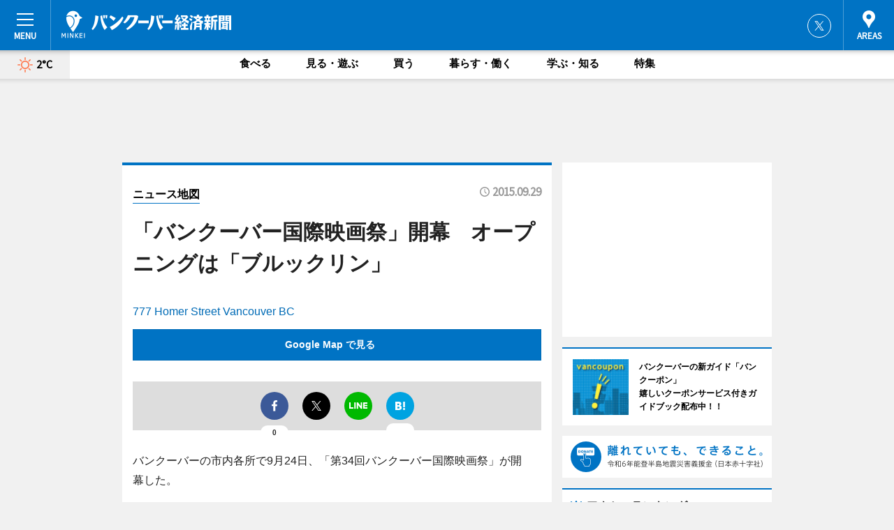

--- FILE ---
content_type: text/html; charset=utf-8
request_url: https://vancouver.keizai.biz/mapnews/2140/
body_size: 64145
content:
<!DOCTYPE HTML>
<html>
<head>
<meta http-equiv="Content-Type" content="text/html; charset=utf-8">
<meta name="viewport" content="width=device-width,initial-scale=1,minimum-scale=1,maximum-scale=1,user-scalable=no">
<title>「バンクーバー国際映画祭」開幕　オープニングは「ブルックリン」（ニュース地図） - バンクーバー経済新聞</title>

<meta name="keywords" content="カナダ,バンクーバー,カルチャー,ニュース,経済,情報">
<meta name="description" content="バンクーバー経済新聞は、バンクーバーのビジネス＆カルチャーニュースをお届けするニュースサイトです。イベントや展覧会・ライブなどのカルチャー情報はもちろん、ニューオープンの店舗情報から地元企業やソーシャルビジネスの新しい取り組み、エリアの流行・トレンドまで、地元のまちを楽しむ「ハッピーニュース」をお届けしています。">
<meta property="fb:app_id" content="369651086477215">
<meta property="fb:admins" content="100001334499453">
<meta property="og:site_name" content="バンクーバー経済新聞">
<meta property="og:locale" content="ja_JP">
<meta property="og:type" content="article">
<meta name="twitter:card" content="summary_large_image">
<meta name="twitter:site" content="@minkei">
<meta property="og:title" content="「バンクーバー国際映画祭」開幕　オープニングは「ブルックリン」（ニュース地図）">
<meta name="twitter:title" content="「バンクーバー国際映画祭」開幕　オープニングは「ブルックリン」（ニュース地図）">
<link rel="canonical" href="https://vancouver.keizai.biz/mapnews/2140/">
<meta property="og:url" content="https://vancouver.keizai.biz/mapnews/2140/">
<meta name="twitter:url" content="https://vancouver.keizai.biz/mapnews/2140/">
<meta property="og:description" content="バンクーバーのビジネス＆カルチャーニュース">
<meta name="twitter:description" content="バンクーバーのビジネス＆カルチャーニュース">
<meta property="og:image" content="https://images.keizai.biz/vancouver_keizai/headline/1443487289_photo.jpg">
<meta name="twitter:image" content="https://images.keizai.biz/vancouver_keizai/headline/1443487289_photo.jpg">
<link href="https://images.keizai.biz/favicon.ico" rel="shortcut icon">
<link href="https://ex.keizai.biz/common.8.3.0/css.1.0.6/common.min.css?1769255152" rel="stylesheet" type="text/css">
<link href="https://ex.keizai.biz/common.8.3.0/css.1.0.6/single.min.css?1769255152" rel="stylesheet" type="text/css">
<link href="https://vancouver.keizai.biz/css/style.css" rel="stylesheet" type="text/css">
<link href="https://ex.keizai.biz/common.8.3.0/css.1.0.6/all.min.css" rel="stylesheet" type="text/css">
<link href="https://fonts.googleapis.com/css?family=Source+Sans+Pro" rel="stylesheet">
<link href="https://cdn.jsdelivr.net/npm/yakuhanjp@3.0.0/dist/css/yakuhanjp.min.css" rel=”preload” as="stylesheet" type="text/css">
<link href="https://ex.keizai.biz/common.8.3.0/css.1.0.6/print.min.css" media="print" rel="stylesheet" type="text/css">
<script>
var microadCompass = microadCompass || {};
microadCompass.queue = microadCompass.queue || [];
</script>
<script charset="UTF-8" src="//j.microad.net/js/compass.js" onload="new microadCompass.AdInitializer().initialize();" async></script>
<script type="text/javascript">
var PWT={};
var pbjs = pbjs || {};
pbjs.que = pbjs.que || [];
var googletag = googletag || {};
googletag.cmd = googletag.cmd || [];
var gptRan = false;
PWT.jsLoaded = function(){
    if(!location.hostname.match(/proxypy.org|printwhatyoulike.com/)){
        loadGPT();
    }
};
var loadGPT = function(){
    if (!gptRan) {
        gptRan = true;
        var gads = document.createElement('script');
        var useSSL = 'https:' == document.location.protocol;
        gads.src = (useSSL ? 'https:' : 'http:') + '//securepubads.g.doubleclick.net/tag/js/gpt.js';
        gads.async = true;
        var node = document.getElementsByTagName('script')[0];
        node.parentNode.insertBefore(gads, node);
        var pbjsEl = document.createElement("script");
        pbjsEl.type = "text/javascript";
        pbjsEl.src = "https://anymind360.com/js/2131/ats.js";
        var pbjsTargetEl = document.getElementsByTagName("head")[0];
        pbjsTargetEl.insertBefore(pbjsEl, pbjsTargetEl.firstChild);
    }
};
setTimeout(loadGPT, 500);
</script>
<script type="text/javascript">
(function() {
var purl = window.location.href;
var url = '//ads.pubmatic.com/AdServer/js/pwt/157255/3019';
var profileVersionId = '';
if(purl.indexOf('pwtv=')>0){
    var regexp = /pwtv=(.*?)(&|$)/g;
    var matches = regexp.exec(purl);
    if(matches.length >= 2 && matches[1].length > 0){
    profileVersionId = '/'+matches[1];
    }
}
var wtads = document.createElement('script');
wtads.async = true;
wtads.type = 'text/javascript';
wtads.src = url+profileVersionId+'/pwt.js';
var node = document.getElementsByTagName('script')[0];
node.parentNode.insertBefore(wtads, node);
})();
</script>
<script>
window.gamProcessed = false;
window.gamFailSafeTimeout = 5e3;
window.reqGam = function () {
    if (!window.gamProcessed) {
        window.gamProcessed = true;
        googletag.cmd.push(function () {
            googletag.pubads().refresh();
        });
    }
};
setTimeout(function () {
    window.reqGam();
}, window.gamFailSafeTimeout);
var googletag = googletag || {};
googletag.cmd = googletag.cmd || [];
googletag.cmd.push(function(){
let issp = false;
let hbSlots = new Array();
let amznSlots = new Array();
const ua = window.navigator.userAgent.toLowerCase();
if (ua.indexOf('iphone') > 0 || ua.indexOf('ipod') > 0 || ua.indexOf('android') > 0 && ua.indexOf('mobile') > 0) {
    issp = true;
}
if (issp === true) {
    amznSlots.push(googletag.defineSlot('/159334285/sp_vancouver_header_1st', [[320, 100], [320, 50]], 'div-gpt-ad-1576055139196-0').addService(googletag.pubads()));
    hbSlots.push(googletag.defineSlot('/159334285/sp_vancouver_list_1st', [[336, 280], [300, 250], [320, 100], [320, 50], [200, 200], 'fluid'], 'div-gpt-ad-1580717788210-0').addService(googletag.pubads()));
    hbSlots.push(googletag.defineSlot('/159334285/sp_vancouver_inarticle', ['fluid', [300, 250], [336, 280], [320, 180], [1, 1]], 'div-gpt-ad-1576055195029-0').addService(googletag.pubads()));
    hbSlots.push(googletag.defineSlot('/159334285/sp_vancouver_footer_1st', ['fluid', [300, 250], [336, 280], [320, 100], [320, 50], [200, 200]], 'div-gpt-ad-1576055033248-0').addService(googletag.pubads()));
    hbSlots.push(googletag.defineSlot('/159334285/sp_vancouver_footer_2nd', [[300, 250], 'fluid', [336, 280], [320, 180], [320, 100], [320, 50], [200, 200]], 'div-gpt-ad-1576037774006-0').addService(googletag.pubads()));
    hbSlots.push(googletag.defineSlot('/159334285/sp_vancouver_footer_3rd', [[300, 250], [336, 280], [320, 100], [320, 50], [200, 200], 'fluid'], 'div-gpt-ad-1576055085577-0').addService(googletag.pubads()));
    hbSlots.push(googletag.defineSlot('/159334285/sp_vancouver_overlay', [320, 50], 'div-gpt-ad-1584427815478-0').addService(googletag.pubads()));
    hbSlots.push(googletag.defineSlot('/159334285/sp_vancouver_infeed_1st', ['fluid', [320, 100], [300, 100]], 'div-gpt-ad-1580370696425-0').addService(googletag.pubads()));
    hbSlots.push(googletag.defineSlot('/159334285/sp_vancouver_infeed_2st', [[300, 100], 'fluid', [320, 100]], 'div-gpt-ad-1580370846543-0').addService(googletag.pubads()));
    hbSlots.push(googletag.defineSlot('/159334285/sp_vancouver_infeed_3rd', [[300, 100], 'fluid', [320, 100]], 'div-gpt-ad-1580370937978-0').addService(googletag.pubads()));
} else {
    amznSlots.push(googletag.defineSlot('/159334285/pc_vancouver_header_1st', [[728, 90], [750, 100], [970, 90]], 'div-gpt-ad-1576054393576-0').addService(googletag.pubads()));
    amznSlots.push(googletag.defineSlot('/159334285/pc_vancouver_right_1st', ['fluid', [300, 250]], 'div-gpt-ad-1576054711791-0').addService(googletag.pubads()));
    hbSlots.push(googletag.defineSlot('/159334285/pc_vancouver_right_2nd', ['fluid', [300, 250], [200, 200]], 'div-gpt-ad-1576054772252-0').addService(googletag.pubads()));
    hbSlots.push(googletag.defineSlot('/159334285/pc_vancouver_inarticle', ['fluid', [300, 250], [336, 280]], 'div-gpt-ad-1576054895453-0').addService(googletag.pubads()));
    hbSlots.push(googletag.defineSlot('/159334285/pc_vancouver_right_3rd', [[300, 250], 'fluid', [300, 600], [160, 600], [200, 200]], 'div-gpt-ad-1576054833870-0').addService(googletag.pubads()));
    amznSlots.push(googletag.defineSlot('/159334285/pc_vancouver_left_1st', ['fluid', [300, 250]], 'div-gpt-ad-1576037145616-0'). addService(googletag.pubads()));
    hbSlots.push(googletag.defineSlot('/159334285/pc_vancouver_infeed_1st', ['fluid'], 'div-gpt-ad-1580370696425-0').addService(googletag.pubads()));
    hbSlots.push(googletag.defineSlot('/159334285/pc_vancouver_infeed_2st', ['fluid'], 'div-gpt-ad-1580370846543-0').addService(googletag.pubads()));
    hbSlots.push(googletag.defineSlot('/159334285/pc_vancouver_infeed_3rd', ['fluid'], 'div-gpt-ad-1580370937978-0').addService(googletag.pubads()));
}

const interstitialSlot = googletag.defineOutOfPageSlot('/159334285/vancouver_interstitial', googletag.enums.OutOfPageFormat.INTERSTITIAL);
if (interstitialSlot) amznSlots.push(interstitialSlot.addService(googletag.pubads()));
if (!googletag.pubads().isInitialLoadDisabled()) {
    googletag.pubads().disableInitialLoad();
}
googletag.pubads().enableSingleRequest();
googletag.pubads().collapseEmptyDivs();
googletag.enableServices();
googletag.pubads().refresh(amznSlots);
googletag.pubads().addEventListener('slotRequested', function(event) {
var elemId = event.slot.getSlotElementId();
for (var i = 0; i < hbSlots.length; i++) {
    if (hbSlots[i].getSlotElementId() == elemId) {
        window.gamProcessed = true;
    }
}
});
});
</script>
<script async src="//pagead2.googlesyndication.com/pagead/js/adsbygoogle.js"></script>
<script src="https://cdn.gmossp-sp.jp/ads/receiver.js"></script>
<script type="text/javascript">
window._taboola = window._taboola || [];
_taboola.push({article:'auto'});
! function(e, f, u, i) {
if (!document.getElementById(i)) {
e.async = 1;
e.src = u;
e.id = i;
f.parentNode.insertBefore(e, f);
}
}(document.createElement('script'),
document.getElementsByTagName('script')[0],
'//cdn.taboola.com/libtrc/minkeijapan-network/loader.js',
'tb_loader_script');
if (window.performance && typeof window.performance.mark == 'function')
{window.performance.mark('tbl_ic');}
</script>
</head>
<body>

<div id="wrap">
<div id="header">
<div class="inner">
<div id="menuBtn"><span></span></div>
<h1 class="logo"><a href="https://vancouver.keizai.biz/">バンクーバー経済新聞</a></h1>
<div id="areasBtn"><span></span></div>
<ul class="sns">
<li class="tw"><a href="https://twitter.com/vankei" target="_blank">Twitter</a></li></ul>
</div>
</div>
<div id="gNavi">
<div id="weather"><a href="https://vancouver.keizai.biz/weather/"><img src="https://images.keizai.biz/img/weather/100.svg" alt=""><span>2°C</span></a></div>
<div class="link">
<ul>
<li><a href="https://vancouver.keizai.biz/gourmet/archives/1/">食べる</a></li>
<li><a href="https://vancouver.keizai.biz/play/archives/1/">見る・遊ぶ</a></li>
<li><a href="https://vancouver.keizai.biz/shopping/archives/1/">買う</a></li>
<li><a href="https://vancouver.keizai.biz/life/archives/1/">暮らす・働く</a></li>
<li><a href="https://vancouver.keizai.biz/study/archives/1/">学ぶ・知る</a></li>
<li><a href="https://vancouver.keizai.biz/special/archives/1/">特集</a></li>
</ul>
</div>
</div>
<div id="topBnr">
<script>
const spw = 430;
const hbnr = document.createElement('div');
const cbnr = document.createElement('div');
if (screen.width <= spw) {
    hbnr.classList.add("bnrW320");
    cbnr.setAttribute('id', 'div-gpt-ad-1576055139196-0');
} else {
    hbnr.classList.add("bnrWPC");
    cbnr.setAttribute('id', 'div-gpt-ad-1576054393576-0');
}
hbnr.appendChild(cbnr);
document.currentScript.parentNode.appendChild(hbnr);
if (screen.width <= spw) {
    googletag.cmd.push(function() { googletag.display('div-gpt-ad-1576055139196-0'); });
} else {
    googletag.cmd.push(function() { googletag.display('div-gpt-ad-1576054393576-0'); });
}
</script>
</div>

<div id="container">
<div class="contents" id="topBox">
<div class="box">
<div class="ttl">
<span><a href="https://vancouver.keizai.biz/mapnews/archives/">ニュース地図</a></span>
<time>2015.09.29</time>
<h1>「バンクーバー国際映画祭」開幕　オープニングは「ブルックリン」</h1>
</div>
<div class="main">
<a href="https://vancouver.keizai.biz/headline/2140/"><img src="https://maps.googleapis.com/maps/api/staticmap?size=744x419&scale=2&markers=anchor:bottomcenter|icon:https://images.keizai.biz/img/extras/mapicon2025v5.png|49.2801644,-123.11644319999999&key=AIzaSyDcCrXrZ169ImswyeNlOrbyWC6_i-zezXQ" width="744" height="419" alt=""></a>
<p id="mapAddress" style="font-size: 16px; color: #006bb6; text-align: left; margin-bottom: 0.8em;">777 Homer Street Vancouver BC</p><p id="mapLink" style="background: #0073C4;"><a href="https://maps.google.com/maps?q=49.2801644,-123.11644319999999" target="_blank"><span style="color: #fff; font-weight: bold; background: none;">Google Map で見る</a>
</p>
</div>
<script>var _puri = "https://vancouver.keizai.biz/mapnews/2140/";</script>
<div class="snsArea">
<ul>
<li class="fb"><a href="https://www.facebook.com/share.php?u=https://vancouver.keizai.biz/mapnews/2140/" class="popup" target="_blank"></a><span id="fb_count"><p id="fb_count_num">0</p></span></li>
<li class="tw"><a href="https://twitter.com/intent/tweet?url=https://vancouver.keizai.biz/mapnews/2140/&text=「バンクーバー国際映画祭」開幕　オープニングは「ブルックリン」（ニュース地図）" class="popup" target="_blank"></a></li>
<li class="line"><a href="https://line.me/R/msg/text/?%E3%80%8C%E3%83%90%E3%83%B3%E3%82%AF%E3%83%BC%E3%83%90%E3%83%BC%E5%9B%BD%E9%9A%9B%E6%98%A0%E7%94%BB%E7%A5%AD%E3%80%8D%E9%96%8B%E5%B9%95%E3%80%80%E3%82%AA%E3%83%BC%E3%83%97%E3%83%8B%E3%83%B3%E3%82%B0%E3%81%AF%E3%80%8C%E3%83%96%E3%83%AB%E3%83%83%E3%82%AF%E3%83%AA%E3%83%B3%E3%80%8D%EF%BC%88%E3%83%8B%E3%83%A5%E3%83%BC%E3%82%B9%E5%9C%B0%E5%9B%B3%EF%BC%89%0d%0ahttps%3A%2F%2Fvancouver.keizai.biz%2Fmapnews%2F2140%2F" class="popup" target="_blank"></a></li>
<li class="htn"><a href="http://b.hatena.ne.jp/entry/https://vancouver.keizai.biz/mapnews/2140/" target="_blank"></a><span id="htn_count">&nbsp;</span></li>
</ul>
</div>
<div class="txt bnr2_txt">
<p>バンクーバーの市内各所で9月24日、「第34回バンクーバー国際映画祭」が開幕した。</p>
<script>
const _bnr = document.createElement('div');
const _cbnr = document.createElement('div');
_bnr.classList.add("bnr2");
if (screen.width <= spw) {
    _cbnr.setAttribute('id', 'div-gpt-ad-1576055195029-0');
} else {
    _cbnr.setAttribute('id', 'div-gpt-ad-1576054895453-0');
}
_bnr.appendChild(_cbnr);
document.currentScript.parentNode.appendChild(_bnr);
if (screen.width <= spw) {
    googletag.cmd.push(function(){
        googletag.display('div-gpt-ad-1576055195029-0');
    });
} else {
    googletag.cmd.push(function(){
        googletag.display('div-gpt-ad-1576054895453-0');
    });
}
</script>
</div>
<ul class="btnList article">
<li class="send"><a href="https://vancouver.keizai.biz/headline/2140/">記事を読む</a></li>
</ul>
<ul class="snsList">
<li>
<a href="https://twitter.com/share" class="twitter-share-button popup" data-url="https://vancouver.keizai.biz/mapnews/2140/" data-text="「バンクーバー国際映画祭」開幕　オープニングは「ブルックリン」（ニュース地図）" data-lang="ja"></a><script>!function(d,s,id){var js,fjs=d.getElementsByTagName(s)[0],p='https';if(!d.getElementById(id)){js=d.createElement(s);js.id=id;js.src=p+'://platform.twitter.com/widgets.js';fjs.parentNode.insertBefore(js,fjs);}}(document, 'script', 'twitter-wjs');</script>
</li>
<li>
<div id="fb-root"></div>
<script async defer crossorigin="anonymous" src="https://connect.facebook.net/ja_JP/sdk.js#xfbml=1&version=v9.0&appId=369651086477215&autoLogAppEvents=1" nonce="mlP5kZZA"></script>
<div class="fb-share-button" data-href="https://vancouver.keizai.biz/mapnews/2140/" data-layout="button_count" data-size="small"><a target="_blank" href="https://www.facebook.com/sharer/sharer.php?u=https%3A%2F%2Fvancouver.keizai.biz%2Fmapnews%2F2140%2F&amp;src=sdkpreparse" class="fb-xfbml-parse-ignore">シェア</a></div>
</li>
<li>
<div class="line-it-button" data-lang="ja" data-type="share-a" data-url="https://vancouver.keizai.biz/mapnews/2140/" style="display: none;"></div>
<script src="https://d.line-scdn.net/r/web/social-plugin/js/thirdparty/loader.min.js" async="async" defer="defer"></script>
</li>
<li>
<a href="http://b.hatena.ne.jp/entry/" class="hatena-bookmark-button" data-hatena-bookmark-layout="basic-label-counter" data-hatena-bookmark-lang="ja" data-hatena-bookmark-height="20" title="はてなブックマークに追加"><img src="https://b.st-hatena.com/images/entry-button/button-only@2x.png" alt="はてなブックマークに追加" width="20" height="20" style="border: none;" /></a><script type="text/javascript" src="https://b.st-hatena.com/js/bookmark_button.js" charset="utf-8" async="async"></script>
</li>
</ul>
</div>
<div class="box">
<div class="pager">
<ul>
<li class="prev"><a href="https://vancouver.keizai.biz/mapnews/2139/"><span>前の地図</span></a></li><li class="next"><a href="https://vancouver.keizai.biz/mapnews/2141/"><span>次の地図</span></a></li></ul>
</div>
</div>
</div>
<div class="box" style="text-align: center;">
<div id="middleBnr" class="box bnr">
<script>
if (screen.width <= spw) {
    const _cMiddleBnr = document.createElement('div');
    _cMiddleBnr.setAttribute('id', 'div-gpt-ad-1580717788210-0');
    document.currentScript.parentNode.appendChild(_cMiddleBnr);
    googletag.cmd.push(function() { googletag.display('div-gpt-ad-1580717788210-0'); });
}
</script>

</div>
</div>
<div id="info">
<div id="category">

<div class="box special">
<div class="ttl"><h2>特集</h2></div>
<ul class="thumbB">
<li>
<a href="https://vancouver.keizai.biz/column/26/">
<div class="img"><img class="lazy" src="https://images.keizai.biz/img/extras/noimage.png" data-src="https://vancouver.keizai.biz/img/column/1713385117/1713986407index.jpg" alt="バンクーバーで「将軍」に出演　祁答院雄貴さんに思いを聞く"></div>
<div class="block">
<span>インタビュー</span>
<h3>バンクーバーで「将軍」に出演　祁答院雄貴さんに思いを聞く</h3>
</div>
</a>
</li>
<li>
<a href="https://vancouver.keizai.biz/column/25/">
<div class="img"><img class="lazy" src="https://images.keizai.biz/img/extras/noimage.png" data-src="https://vancouver.keizai.biz/img/column/1712086768/1712087227index.jpg" alt="バンクーバーの日本人教師がカナダ発の教授法伝える　「答えのない教室」出版"></div>
<div class="block">
<span>エリア特集</span>
<h3>バンクーバーの日本人教師がカナダ発の教授法伝える　「答えのない教室」出版</h3>
</div>
</a>
</li>
<li>
<a href="https://vancouver.keizai.biz/column/24/">
<div class="img"><img class="lazy" src="https://images.keizai.biz/img/extras/noimage.png" data-src="https://vancouver.keizai.biz/img/column/1438389685/1439072816index.jpg" alt="日本から世界を舞台に－「バンダイナムコスタジオ」の挑戦がバンクーバーで始まる"></div>
<div class="block">
<span>インタビュー</span>
<h3>日本から世界を舞台に－「バンダイナムコスタジオ」の挑戦がバンクーバーで始まる</h3>
</div>
</a>
</li>
</ul>
<div class="more"><a href="https://vancouver.keizai.biz/special/archives/1/"><span>もっと見る</span></a></div>
</div>
<div class="box latestnews">
<div class="ttl"><h2>最新ニュース</h2></div>
<div class="thumbA">
<a href="https://vancouver.keizai.biz/headline/2890/">
<div class="img">
<img src="https://images.keizai.biz/vancouver_keizai/headline/1733804623_photo.jpg" alt="">
</div>
<span>見る・遊ぶ</span>
<h3>バンクーバーのダウンタウンにフローラルアート　ホリデーソングをテーマに</h3>
<p>街中をフローラルアートで飾る「Fleurs De Villes Noel」が12月6日、バンクーバーのダウンタウン各所で始まった。</p>
</a>
</div>
<ul class="thumbC">
<li>
<a href="https://vancouver.keizai.biz/headline/2889/">
<div class="img">
<img src="https://images.keizai.biz/vancouver_keizai/thumbnail/1733450459_mini.jpg" alt="">
</div>
<div class="block">
<span>見る・遊ぶ</span><h3>バンクーバーの街がテイラー・スウィフトさん仕様に　今週末のライブ目前に</h3>
</div>
</a>
</li>
<li>
<a href="https://vancouver.keizai.biz/headline/2888/">
<div class="img">
<img src="https://images.keizai.biz/vancouver_keizai/thumbnail/1733276743_mini.jpg" alt="">
</div>
<div class="block">
<span>見る・遊ぶ</span><h3>ダウンタウンに23メートルのクリスマスツリー　10万個のライト飾る</h3>
</div>
</a>
</li>
<li>
<a href="https://vancouver.keizai.biz/headline/2887/">
<div class="img">
<img src="https://images.keizai.biz/vancouver_keizai/thumbnail/1732852201_mini.jpg" alt="">
</div>
<div class="block">
<span>見る・遊ぶ</span><h3>バンクーバーエリアに赤鼻のトナカイバス　おもちゃの寄付を呼びかけ</h3>
</div>
</a>
</li>
<li>
<a href="https://vancouver.keizai.biz/headline/2886/">
<div class="img">
<img src="https://images.keizai.biz/vancouver_keizai/thumbnail/1731641119_mini.jpg" alt="">
</div>
<div class="block">
<span>見る・遊ぶ</span><h3>バンクーバーでグレイカップ・フェス　無料ジップラインやコンサートなど</h3>
</div>
</a>
</li>
<li>
<a href="https://vancouver.keizai.biz/headline/2885/">
<div class="img">
<img src="https://images.keizai.biz/vancouver_keizai/thumbnail/1731473310_mini.jpg" alt="">
</div>
<div class="block">
<span>食べる</span><h3>バンクーバー国際空港近くにレストラン新店　アジアン・フュージョン料理提供</h3>
</div>
</a>
</li>
<li id="_ads">
<div id='div-gpt-ad-1580370696425-0'>
<script>
googletag.cmd.push(function() { googletag.display('div-gpt-ad-1580370696425-0'); });
</script>
</div>
</li>

</ul>
<div class="more"><a href="https://vancouver.keizai.biz/headline/archives/1/"><span>もっと見る</span></a></div>
</div>
<div class="box">
<div id="taboola-below-article-thumbnails"></div>
<script type="text/javascript">
window._taboola = window._taboola || [];
_taboola.push({
mode: 'thumbnails-a',
container: 'taboola-below-article-thumbnails',
placement: 'Below Article Thumbnails',
target_type: 'mix'
});
</script>
</div>
<div class="box play">
<div class="ttl"><h2>見る・遊ぶ</h2></div>
<div class="thumbA">
<a href="https://vancouver.keizai.biz/headline/2890/">
<div class="img"><img class="lazy" src="https://images.keizai.biz/img/extras/noimage.png" data-src="https://images.keizai.biz/vancouver_keizai/headline/1733804623_photo.jpg" alt=""></div>
<span>見る・遊ぶ</span>
<h3>バンクーバーのダウンタウンにフローラルアート　ホリデーソングをテーマに</h3>
<p>街中をフローラルアートで飾る「Fleurs De Villes Noel」が12月6日、バンクーバーのダウンタウン各所で始まった。</p>
</a>
</div>
<ul class="thumbC">
<li>
<a href="https://vancouver.keizai.biz/headline/2889/">
<div class="img"><img class="lazy" src="https://images.keizai.biz/img/extras/noimage.png" data-src="https://images.keizai.biz/vancouver_keizai/headline/1733450459.jpg" alt=""></div>
<div class="block">
<span>見る・遊ぶ</span>
<h3>バンクーバーの街がテイラー・スウィフトさん仕様に　今週末のライブ目前に</h3>
</div>
</a>
</li>
<li>
<a href="https://vancouver.keizai.biz/headline/2888/">
<div class="img"><img class="lazy" src="https://images.keizai.biz/img/extras/noimage.png" data-src="https://images.keizai.biz/vancouver_keizai/headline/1733276743.jpg" alt=""></div>
<div class="block">
<span>見る・遊ぶ</span>
<h3>ダウンタウンに23メートルのクリスマスツリー　10万個のライト飾る</h3>
</div>
</a>
</li>
<li>
<a href="https://vancouver.keizai.biz/headline/2887/">
<div class="img"><img class="lazy" src="https://images.keizai.biz/img/extras/noimage.png" data-src="https://images.keizai.biz/vancouver_keizai/headline/1732852201.jpg" alt=""></div>
<div class="block">
<span>見る・遊ぶ</span>
<h3>バンクーバーエリアに赤鼻のトナカイバス　おもちゃの寄付を呼びかけ</h3>
</div>
</a>
</li>
<li id="_ads15">
<div id='div-gpt-ad-1580370846543-0'>
<script>
googletag.cmd.push(function() { googletag.display('div-gpt-ad-1580370846543-0'); });
</script>
</div>
</li>

</ul>
<div class="more"><a href="https://vancouver.keizai.biz/play/archives/1/"><span>もっと見る</span></a></div>
</div>
<script>
if (screen.width <= spw) {
    const _bnr = document.createElement('div');
    const _cbnr = document.createElement('div');
    _bnr.classList.add('box', 'oauth', 'sp');
    _cbnr.setAttribute('id', 'div-gpt-ad-1580370696425-0');
    _bnr.appendChild(_cbnr);
    document.currentScript.parentNode.appendChild(_bnr);
    googletag.cmd.push(function() { googletag.display('div-gpt-ad-1580370696425-0'); });
}
</script>
<div class="box study">
<div class="ttl"><h2>学ぶ・知る</h2></div>
<div class="thumbA">
<a href="https://vancouver.keizai.biz/headline/2887/">
<div class="img"><img class="lazy" src="https://images.keizai.biz/img/extras/noimage.png" data-src="https://images.keizai.biz/vancouver_keizai/headline/1732852201_photo.jpg" alt=""></div>
<span>学ぶ・知る</span>
<h3>バンクーバーエリアに赤鼻のトナカイバス　おもちゃの寄付を呼びかけ</h3>
<p>赤鼻を付けた「トナカイバス」の運行が11月26日、始まった。</p>
</a>
</div>
<ul class="thumbC">
<li>
<a href="https://vancouver.keizai.biz/headline/2882/">
<div class="img"><img class="lazy" src="https://images.keizai.biz/img/extras/noimage.png" data-src="https://images.keizai.biz/vancouver_keizai/headline/1730938140.jpg" alt=""></div>
<div class="block">
<span>学ぶ・知る</span>
<h3>バンクーバー美術館でフィレレイ・バエズさん展　故郷カリブ海の歴史伝える</h3>
</div>
</a>
</li>
<li>
<a href="https://vancouver.keizai.biz/headline/2881/">
<div class="img"><img class="lazy" src="https://images.keizai.biz/img/extras/noimage.png" data-src="https://images.keizai.biz/vancouver_keizai/headline/1730456233.jpg" alt=""></div>
<div class="block">
<span>学ぶ・知る</span>
<h3>バンクーバーのアジア映画祭で日系写真家のドキュメンタリー上映</h3>
</div>
</a>
</li>
<li>
<a href="https://vancouver.keizai.biz/headline/2878/">
<div class="img"><img class="lazy" src="https://images.keizai.biz/img/extras/noimage.png" data-src="https://images.keizai.biz/vancouver_keizai/headline/1728972830.jpg" alt=""></div>
<div class="block">
<span>学ぶ・知る</span>
<h3>バンクーバーでアウトサイダー・アート・フェス　今年で8回目の開催</h3>
</div>
</a>
</li>
<li id="_ads25">
<div id='div-gpt-ad-1580370937978-0'>
<script>
googletag.cmd.push(function() { googletag.display('div-gpt-ad-1580370937978-0'); });
</script>
</div>
</li>

</ul>
<div class="more"><a href="https://vancouver.keizai.biz/study/archives/1/"><span>もっと見る</span></a></div>
</div>
<script>
if (screen.width <= spw) {
    const _bnr = document.createElement('div');
    const _cbnr = document.createElement('div');
    _bnr.classList.add('rb', 'sp');
    _cbnr.setAttribute('id', 'div-gpt-ad-1576037774006-0');
    _bnr.appendChild(_cbnr);
    document.currentScript.parentNode.appendChild(_bnr);
    googletag.cmd.push(function() { googletag.display('div-gpt-ad-1576037774006-0'); });
}
</script>
<div class="box life">
<div class="ttl"><h2>暮らす・働く</h2></div>
<div class="thumbA">
<a href="https://vancouver.keizai.biz/headline/2887/">
<div class="img"><img class="lazy" src="https://images.keizai.biz/img/extras/noimage.png" data-src="https://images.keizai.biz/vancouver_keizai/headline/1732852201_photo.jpg" alt=""></div>
<span>暮らす・働く</span>
<h3>バンクーバーエリアに赤鼻のトナカイバス　おもちゃの寄付を呼びかけ</h3>
<p>赤鼻を付けた「トナカイバス」の運行が11月26日、始まった。</p>
</a>
</div>
<ul class="thumbC">
<li>
<a href="https://vancouver.keizai.biz/headline/2862/">
<div class="img"><img class="lazy" src="https://images.keizai.biz/img/extras/noimage.png" data-src="https://images.keizai.biz/vancouver_keizai/headline/1723002429.jpg" alt=""></div>
<div class="block">
<span>暮らす・働く</span>
<h3>バンクーバーにレインボーカラーの「プライドバス」　夏季限定で運行</h3>
</div>
</a>
</li>
<li>
<a href="https://vancouver.keizai.biz/headline/2850/">
<div class="img"><img class="lazy" src="https://images.keizai.biz/img/extras/noimage.png" data-src="https://images.keizai.biz/vancouver_keizai/headline/1717549152.jpg" alt=""></div>
<div class="block">
<span>暮らす・働く</span>
<h3>リッチモンド市で多文化イベント　市内の多様な文化や施設を紹介</h3>
</div>
</a>
</li>
<li>
<a href="https://vancouver.keizai.biz/headline/2847/">
<div class="img"><img class="lazy" src="https://images.keizai.biz/img/extras/noimage.png" data-src="https://images.keizai.biz/vancouver_keizai/headline/1715736052.jpg" alt=""></div>
<div class="block">
<span>暮らす・働く</span>
<h3>バンクーバーで毎夏恒例の豪邸抽選　賞品は2.35ミリオンドル相当の一戸建て</h3>
</div>
</a>
</li>
<li>
<a href="https://vancouver.keizai.biz/headline/2841/">
<div class="img"><img class="lazy" src="https://images.keizai.biz/img/extras/noimage.png" data-src="https://images.keizai.biz/vancouver_keizai/headline/1711175229.jpg" alt=""></div>
<div class="block">
<span>暮らす・働く</span>
<h3>バンクーバーで「インターナショナル・オートショー」　4年ぶりに</h3>
</div>
</a>
</li>

</ul>
<div class="more"><a href="https://vancouver.keizai.biz/life/archives/1/"><span>もっと見る</span></a></div>
</div>
<script>
if (screen.width <= spw) {
    const _bnr = document.createElement('div');
    const _cbnr = document.createElement('div');
    _bnr.classList.add('rb', 'sp', 'thd');
    _cbnr.setAttribute('id', 'div-gpt-ad-1576055085577-0');
    _bnr.appendChild(_cbnr);
    document.currentScript.parentNode.appendChild(_bnr);
    googletag.cmd.push(function() { googletag.display('div-gpt-ad-1576055085577-0'); });
}
</script>
<div class="box gourmet hdSP">
<div class="ttl"><h2>食べる</h2></div>
<div class="thumbA">
<a href="https://vancouver.keizai.biz/headline/2885/">
<div class="img"><img class="lazy" src="https://images.keizai.biz/img/extras/noimage.png" data-src="https://images.keizai.biz/vancouver_keizai/headline/1731473310_photo.jpg" alt=""></div>
<span>食べる</span>
<h3>バンクーバー国際空港近くにレストラン新店　アジアン・フュージョン料理提供</h3>
<p>アジアン・フュージョン料理を提供するレストラン「House of Dawn－曉公館（あかつきこうかん）」（130-8171Ackroyd Road, Richmond）がバンクーバー国際空港近くに11月5日、オープンした。</p>
</a>
</div>
<ul class="thumbC">
<li>
<a href="https://vancouver.keizai.biz/headline/2870/">
<div class="img"><img class="lazy" src="https://images.keizai.biz/img/extras/noimage.png" data-src="https://images.keizai.biz/vancouver_keizai/headline/1725928728.jpg" alt=""></div>
<div class="block">
<span>食べる</span>
<h3>バンクーバーに「ONIGIRI YA おにぎり屋」　手頃価格で18種提供</h3>
</div>
</a>
</li>
<li>
<a href="https://vancouver.keizai.biz/headline/2861/">
<div class="img"><img class="lazy" src="https://images.keizai.biz/img/extras/noimage.png" data-src="https://images.keizai.biz/vancouver_keizai/headline/1722448317.jpg" alt=""></div>
<div class="block">
<span>食べる</span>
<h3>バンクーバーの旧日本人街で毎夏恒例の夏祭り　武道の紹介や屋台など</h3>
</div>
</a>
</li>
<li>
<a href="https://vancouver.keizai.biz/headline/2859/">
<div class="img"><img class="lazy" src="https://images.keizai.biz/img/extras/noimage.png" data-src="https://images.keizai.biz/vancouver_keizai/headline/1721244975.jpg" alt=""></div>
<div class="block">
<span>食べる</span>
<h3>バンクーバーのダウンタウンにコンテナ利用のマーケット　夏季限定で</h3>
</div>
</a>
</li>
<li>
<a href="https://vancouver.keizai.biz/headline/2854/">
<div class="img"><img class="lazy" src="https://images.keizai.biz/img/extras/noimage.png" data-src="https://images.keizai.biz/vancouver_keizai/headline/1719007338.jpg" alt=""></div>
<div class="block">
<span>食べる</span>
<h3>カナダ建国記念日に「サーモンフェスティバル」　日本文化の紹介も</h3>
</div>
</a>
</li>

</ul>
<div class="more"><a href="https://vancouver.keizai.biz/gourmet/archives/1/"><span>もっと見る</span></a></div>
</div>
<div class="box shopping hdSP">
<div class="ttl"><h2>買う</h2></div>
<div class="thumbA">
<a href="https://vancouver.keizai.biz/headline/2859/">
<div class="img"><img class="lazy" src="https://images.keizai.biz/img/extras/noimage.png" data-src="https://images.keizai.biz/vancouver_keizai/headline/1721244975_photo.jpg" alt=""></div>
<span>買う</span>
<h3>バンクーバーのダウンタウンにコンテナ利用のマーケット　夏季限定で</h3>
<p>輸送用コンテナを店舗として利用した野外マーケット「Junction Public Market」が現在、バンク―バーのダウンタウン、グランビルスクエア（200 Granville St. Vancouver）で開かれている。</p>
</a>
</div>
<ul class="thumbC">
<li>
<a href="https://vancouver.keizai.biz/headline/2852/">
<div class="img"><img class="lazy" src="https://images.keizai.biz/img/extras/noimage.png" data-src="https://images.keizai.biz/vancouver_keizai/headline/1718070248.jpg" alt=""></div>
<div class="block">
<span>買う</span>
<h3>バンクーバーのダウンタウンでジャパン・マーケット　日本関連のベンダー出店</h3>
</div>
</a>
</li>
<li>
<a href="https://vancouver.keizai.biz/headline/2848/">
<div class="img"><img class="lazy" src="https://images.keizai.biz/img/extras/noimage.png" data-src="https://images.keizai.biz/vancouver_keizai/headline/1716063760.jpg" alt=""></div>
<div class="block">
<span>買う</span>
<h3>バンクーバーの目抜き通りに「ハローキティカフェ」　カナダ初出店</h3>
</div>
</a>
</li>
<li>
<a href="https://vancouver.keizai.biz/headline/2839/">
<div class="img"><img class="lazy" src="https://images.keizai.biz/img/extras/noimage.png" data-src="https://images.keizai.biz/vancouver_keizai/headline/1710696538.jpg" alt=""></div>
<div class="block">
<span>買う</span>
<h3>カナダ初出店　バンクーバー「丸亀製麺」でオープニングイベント</h3>
</div>
</a>
</li>
<li>
<a href="https://vancouver.keizai.biz/headline/2818/">
<div class="img"><img class="lazy" src="https://images.keizai.biz/img/extras/noimage.png" data-src="https://images.keizai.biz/vancouver_keizai/headline/1699406542.jpg" alt=""></div>
<div class="block">
<span>買う</span>
<h3>バンクーバーで「クロワッサン巡り」　25店がオリジナルの一品を提供</h3>
</div>
</a>
</li>
</ul>
<div class="more"><a href="https://vancouver.keizai.biz/shopping/archives/1/"><span>もっと見る</span></a></div>
</div>
</div>
<div id="sideCategory">
<div class="side">
<div class="box news">
<div class="ttl"><h3>みん経トピックス</h3></div>
<ul>
<li><a href="http://sumida.keizai.biz/headline/1548/"><h4>両国国技館で大相撲観戦ツアーに16人　立行司・木村庄之助親方の講話も</h4><small>すみだ経済新聞</small></a></li>
<li><a href="http://nagasaki.keizai.biz/headline/2465/"><h4>長崎のもざき恐竜パークで水仙が見頃　間もなく「水仙まつり」も開催へ</h4><small>長崎経済新聞</small></a></li>
<li><a href="http://fukui.keizai.biz/headline/1402/"><h4>福井に宮大工建築の宿泊施設　日本家屋の質感、訪日観光客にアピール</h4><small>福井経済新聞</small></a></li>
<li><a href="http://kawagoe.keizai.biz/headline/1567/"><h4>川越で学生向け起業講座「カフェの学校」　りそなコエドテラスで開催へ</h4><small>川越経済新聞</small></a></li>
<li><a href="http://yamaguchi.keizai.biz/headline/5327/"><h4>おのだサンパークに「出張カキ小屋」　期間限定出店、カキ汁なども提供</h4><small>山口宇部経済新聞</small></a></li>
</ul>
</div>

<script>
if (screen.width > spw) {
    const _middleBnr = document.createElement('div');
    const _cMiddleBnr = document.createElement('div');
    _middleBnr.classList.add('box', 'rec');
    _cMiddleBnr.setAttribute('id', 'div-gpt-ad-1576037145616-0');
    _middleBnr.appendChild(_cMiddleBnr);
    document.currentScript.parentNode.appendChild(_middleBnr);
    googletag.cmd.push(function() { googletag.display('div-gpt-ad-1576037145616-0'); });
}
</script>
<script async src="https://yads.c.yimg.jp/js/yads-async.js"></script>
<div class="box yads">
<div id="yad"></div>
<script>
window.YJ_YADS = window.YJ_YADS || { tasks: [] };
if (screen.width <= 750) {
    _yads_ad_ds = '46046_265960';
} else {
    _yads_ad_ds = '12295_268899';
}
window.YJ_YADS.tasks.push({
    yads_ad_ds : _yads_ad_ds,
    yads_parent_element : 'yad'
});
</script>
</div>
</div>
</div>
</div>
<div id="side">
<div class="side top">

<script>
const _recBnr = document.createElement('div');
if (screen.width > spw) {
    const _recCbnr = document.createElement('div');
    _recBnr.setAttribute('id', 'recBanner');
    _recBnr.classList.add('box');
    _recBnr.style.marginTop = '0';
    _recBnr.style.height = '250px';
    _recCbnr.style.height = '250px';
    _recCbnr.setAttribute('id', 'div-gpt-ad-1576054711791-0');
    _recBnr.appendChild(_recCbnr);
    document.currentScript.parentNode.appendChild(_recBnr);
    googletag.cmd.push(function() { googletag.display('div-gpt-ad-1576054711791-0'); });
} else {
    _recBnr.style.marginTop = '-15px';
    document.currentScript.parentNode.appendChild(_recBnr);
}
</script>


<div class="box thumb company">
<ul>
<li>
<a href="http://vancoupon.jp/" target="_blank"><div class="img"><img src="https://vancouver.keizai.biz/img/banners/1404289321.jpg" width="80" height="80" alt="">
</div>
<div class="sdbox">
<h4>バンクーバーの新ガイド「バンクーポン」<br />
嬉しいクーポンサービス付きガイドブック配布中！！</h4>
</div>
</a>
</li>
</ul>
</div>



<div class="box partner">
<a href="https://www.jrc.or.jp/contribute/help/20240104/" target="_blank"><img src="https://images.keizai.biz/img/banners/2024_noto_banner.png" width="300" height="55" alt="離れていても、できること。">
</a>
</div>

<div class="box thumb rank">
<div class="ttl"><h3>アクセスランキング</h3></div>
<ul>
<li class="gourmet">
<a href="https://vancouver.keizai.biz/headline/2629/">
<div class="img"><img src="https://images.keizai.biz/vancouver_keizai/headline/1593814838.jpg" alt=""></div>
<div class="sdbox">
<h4>バンクーバーにジャパニーズスタイルのカレー店　「Curry for All 」を目指す</h4>
</div>
</a>
</li>
<li class="play">
<a href="https://vancouver.keizai.biz/headline/2627/">
<div class="img"><img src="https://images.keizai.biz/vancouver_keizai/headline/1592868861.png" alt=""></div>
<div class="sdbox">
<h4>バンクーバー美術館再開　コロナ禍のフロントラインワーカーは無料入館も</h4>
</div>
</a>
</li>
<li class="play">
<a href="https://vancouver.keizai.biz/headline/2642/">
<div class="img"><img src="https://images.keizai.biz/vancouver_keizai/headline/1599684059.jpg" alt=""></div>
<div class="sdbox">
<h4>バンクーバー国際映画祭、オンライン中心に開催　日本からは「人数の町」など4本参加</h4>
</div>
</a>
</li>
<li class="play">
<a href="https://vancouver.keizai.biz/headline/2640/">
<div class="img"><img src="https://images.keizai.biz/vancouver_keizai/headline/1598568731.jpg" alt=""></div>
<div class="sdbox">
<h4>バンクーバーで壁画アートの祭典　今年はコロナ禍アートの特別展示も</h4>
</div>
</a>
</li>
<li class="play">
<a href="https://vancouver.keizai.biz/headline/2626/">
<div class="img"><img src="https://images.keizai.biz/vancouver_keizai/headline/1592254800.jpg" alt=""></div>
<div class="sdbox">
<h4>バンクーバー図書館がお任せテイクアウトサービス開始　司書が選書</h4>
</div>
</a>
</li>
</ul>
<div class="more"><a href="https://vancouver.keizai.biz/access/"><span>もっと見る</span></a></div>
</div>
<script>
if (screen.width <= spw) {
    const _bnr = document.createElement('div');
    const _cbnr = document.createElement('div');
    _bnr.classList.add('box', 'oauth', 'sp');
    _cbnr.setAttribute('id', 'div-gpt-ad-1576055033248-0');
    _bnr.appendChild(_cbnr);
    document.currentScript.parentNode.appendChild(_bnr);
    googletag.cmd.push(function() { googletag.display('div-gpt-ad-1576055033248-0'); });
}
</script>
<div class="box thumb photo">
<div class="ttl"><h3>フォトフラッシュ</h3></div>
<div class="thumbPhoto">
<a href="https://vancouver.keizai.biz/photoflash/1111/">
<div class="img"><img src="https://images.keizai.biz/vancouver_keizai/photonews/1733804762_b.jpg" alt=""></div>
<div class="txt"><p>フローラルアートを街中に飾る「Fleurs De Villes Noel」</p></div>
</a>
</div>
<ul>
<li>
<a href="https://vancouver.keizai.biz/photoflash/1110/">
<div class="img"><img src="https://images.keizai.biz/vancouver_keizai/photonews/1733450641.jpg" alt=""></div>
<div class="sdbox">
<h4>バンクーバーがテイラー・スウィフトさん仕様に</h4>
</div>
</a>
</li>
<li>
<a href="https://vancouver.keizai.biz/photoflash/1109/">
<div class="img"><img src="https://images.keizai.biz/vancouver_keizai/photonews/1733450554.jpg" alt=""></div>
<div class="sdbox">
<h4>バンクーバーがテイラー・スウィフトさん仕様に</h4>
</div>
</a>
</li>
<li>
<a href="https://vancouver.keizai.biz/photoflash/1108/">
<div class="img"><img src="https://images.keizai.biz/vancouver_keizai/photonews/1731641200.jpg" alt=""></div>
<div class="sdbox">
<h4>バンクーバーでグレイカップ・フェス</h4>
</div>
</a>
</li>
<li>
<a href="https://vancouver.keizai.biz/photoflash/1107/">
<div class="img"><img src="https://images.keizai.biz/vancouver_keizai/photonews/1731473458.jpg" alt=""></div>
<div class="sdbox">
<h4>バンクーバー国際空港近くにレストラン新店「Hose of Dawn－曉公館」</h4>
</div>
</a>
</li>
</ul>
<div class="more"><a href="https://vancouver.keizai.biz/photoflash/archives/1/"><span>もっと見る</span></a></div>
</div>
<script>
if (screen.width > spw) {
    const _bnr = document.createElement('div');
    const _cbnr = document.createElement('div');
    _bnr.classList.add('box', 'oauth');
    _cbnr.setAttribute('id', 'div-gpt-ad-1576054772252-0');
    _bnr.appendChild(_cbnr);
    document.currentScript.parentNode.appendChild(_bnr);
    googletag.cmd.push(function() { googletag.display('div-gpt-ad-1576054772252-0'); });
}
</script>
<div class="box thumb world">
<div class="ttl"><h3>ワールドフォトニュース</h3></div>
<div class="thumbPhoto">
<a href="https://vancouver.keizai.biz/gpnews/1673198/">
<div class="img"><img src="https://images.keizai.biz/img/gp/m0089141603.jpg" alt=""></div>
<div class="txt"><p>軍制服組トップら調査</p></div>
</a>
</div>
<ul>
<li>
<a href="https://vancouver.keizai.biz/gpnews/1673197/">
<div class="img"><img src="https://images.keizai.biz/img/gp/s0089141499.jpg" alt=""></div>
<div class="sdbox">
<h4>三浦が男子ＳＰ首位</h4>
</div>
</a>
</li>
<li>
<a href="https://vancouver.keizai.biz/gpnews/1673196/">
<div class="img"><img src="https://images.keizai.biz/img/gp/s0089141597.jpg" alt=""></div>
<div class="sdbox">
<h4>丸山は４位</h4>
</div>
</a>
</li>
<li>
<a href="https://vancouver.keizai.biz/gpnews/1673195/">
<div class="img"><img src="https://images.keizai.biz/img/gp/s0089140445.jpg" alt=""></div>
<div class="sdbox">
<h4>衆院選前に全国警察本部長会議</h4>
</div>
</a>
</li>
<li>
<a href="https://vancouver.keizai.biz/gpnews/1673194/">
<div class="img"><img src="https://images.keizai.biz/img/gp/s0089141005.jpg" alt=""></div>
<div class="sdbox">
<h4>早田ら４強</h4>
</div>
</a>
</li>
</ul>
<div class="more"><a href="https://vancouver.keizai.biz/gpnews/archives/1/"><span>もっと見る</span></a></div>
</div>
</div>
<script>
if (screen.width > spw) {
    const _bnr = document.createElement('div');
    const _cbnr = document.createElement('div');
    _bnr.classList.add('rb');
    _cbnr.setAttribute('id', 'div-gpt-ad-1576054833870-0');
    _bnr.appendChild(_cbnr);
    document.currentScript.parentNode.appendChild(_bnr);
    googletag.cmd.push(function() { googletag.display('div-gpt-ad-1576054833870-0'); });
}
</script>
</div>
</div>
</div>
<div id="areas">
<div class="bg"></div>
<div class="inner">
<div class="hLogo"><a href="https://minkei.net/">みんなの経済新聞ネットワーク</a></div>
<div class="over">
<div class="box">
<div class="ttl">エリア一覧</div>
<div class="btn">北海道・東北</div>
<ul class="list">
<li><a href="https://kitami.keizai.biz/">北見</a></li>
<li><a href="https://asahikawa.keizai.biz/">旭川</a></li>
<li><a href="https://otaru.keizai.biz/">小樽</a></li>
<li><a href="https://sapporo.keizai.biz/">札幌</a></li>
<li><a href="https://hakodate.keizai.biz/">函館</a></li>
<li><a href="https://aomori.keizai.biz/">青森</a></li>
<li><a href="https://hirosaki.keizai.biz/">弘前</a></li>
<li><a href="https://hachinohe.keizai.biz/">八戸</a></li>
<li><a href="https://morioka.keizai.biz/">盛岡</a></li>
<li><a href="https://sendai.keizai.biz/">仙台</a></li>
<li><a href="https://akita.keizai.biz/">秋田</a></li>
<li><a href="https://yokote.keizai.biz/">横手</a></li>
<li><a href="https://daisen.keizai.biz/">大仙</a></li>
<li><a href="https://fukushima.keizai.biz/">福島</a></li>
</ul>
<div class="btn">関東</div>
<ul class="list">
<li><a href="https://mito.keizai.biz/">水戸</a></li>
<li><a href="https://tsukuba.keizai.biz/">つくば</a></li>
<li><a href="https://ashikaga.keizai.biz/">足利</a></li>
<li><a href="https://utsunomiya.keizai.biz/">宇都宮</a></li>
<li><a href="https://takasaki.keizai.biz/">高崎前橋</a></li>
<li><a href="https://chichibu.keizai.biz/">秩父</a></li>
<li><a href="https://honjo.keizai.biz/">本庄</a></li>
<li><a href="https://kumagaya.keizai.biz/">熊谷</a></li>
<li><a href="https://kawagoe.keizai.biz/">川越</a></li>
<li><a href="https://sayama.keizai.biz/">狭山</a></li>
<li><a href="https://omiya.keizai.biz/">大宮</a></li>
<li><a href="https://urawa.keizai.biz/">浦和</a></li>
<li><a href="https://kawaguchi.keizai.biz/">川口</a></li>
<li><a href="https://kasukabe.keizai.biz/">春日部</a></li>
<li><a href="https://matsudo.keizai.biz/">松戸</a></li>
<li><a href="https://urayasu.keizai.biz/">浦安</a></li>
<li><a href="https://funabashi.keizai.biz/">船橋</a></li>
<li><a href="https://narashino.keizai.biz/">習志野</a></li>
<li><a href="https://chiba.keizai.biz/">千葉</a></li>
<li><a href="https://sotobo.keizai.biz/">外房</a></li>
<li><a href="https://kujukuri.keizai.biz/">九十九里</a></li>
<li><a href="https://machida.keizai.biz/">相模原</a></li>
<li><a href="https://kohoku.keizai.biz/">港北</a></li>
<li><a href="https://www.hamakei.com/">ヨコハマ</a></li>
<li><a href="https://yokosuka.keizai.biz/">横須賀</a></li>
<li><a href="https://zushi-hayama.keizai.biz/">逗子葉山</a></li>
<li><a href="https://kamakura.keizai.biz/">鎌倉</a></li>
<li><a href="https://shonan.keizai.biz/">湘南</a></li>
<li><a href="https://odawara-hakone.keizai.biz/">小田原箱根</a></li>
</ul>
<div class="btn">東京23区</div>
<ul class="list">
<li><a href="https://adachi.keizai.biz/">北千住</a></li>
<li><a href="https://katsushika.keizai.biz/">葛飾</a></li>
<li><a href="https://edogawa.keizai.biz/">江戸川</a></li>
<li><a href="https://koto.keizai.biz/">江東</a></li>
<li><a href="https://sumida.keizai.biz/">すみだ</a></li>
<li><a href="https://asakusa.keizai.biz/">浅草</a></li>
<li><a href="https://bunkyo.keizai.biz/">文京</a></li>
<li><a href="https://akiba.keizai.biz/">アキバ</a></li>
<li><a href="https://nihombashi.keizai.biz/">日本橋</a></li>
<li><a href="https://ginza.keizai.biz/">銀座</a></li>
<li><a href="https://shinbashi.keizai.biz/">新橋</a></li>
<li><a href="https://shinagawa.keizai.biz/">品川</a></li>
<li><a href="https://tokyobay.keizai.biz/">東京ベイ</a></li>
<li><a href="https://roppongi.keizai.biz/">六本木</a></li>
<li><a href="https://akasaka.keizai.biz/">赤坂</a></li>
<li><a href="https://ichigaya.keizai.biz/">市ケ谷</a></li>
<li><a href="https://ikebukuro.keizai.biz/">池袋</a></li>
<li><a href="https://akabane.keizai.biz/">赤羽</a></li>
<li><a href="https://itabashi.keizai.biz/">板橋</a></li>
<li><a href="https://nerima.keizai.biz/">練馬</a></li>
<li><a href="https://takadanobaba.keizai.biz/">高田馬場</a></li>
<li><a href="https://shinjuku.keizai.biz/">新宿</a></li>
<li><a href="https://nakano.keizai.biz/">中野</a></li>
<li><a href="https://koenji.keizai.biz/">高円寺</a></li>
<li><a href="https://kyodo.keizai.biz/">経堂</a></li>
<li><a href="https://shimokita.keizai.biz/">下北沢</a></li>
<li><a href="https://sancha.keizai.biz/">三軒茶屋</a></li>
<li><a href="https://nikotama.keizai.biz/">二子玉川</a></li>
<li><a href="https://jiyugaoka.keizai.biz/">自由が丘</a></li>
<li><a href="https://www.shibukei.com/">シブヤ</a></li>
</ul>
<div class="btn">東京・多摩</div>
<ul class="list">
<li><a href="https://kichijoji.keizai.biz/">吉祥寺</a></li>
<li><a href="https://chofu.keizai.biz/">調布</a></li>
<li><a href="https://tachikawa.keizai.biz/">立川</a></li>
<li><a href="https://hachioji.keizai.biz/">八王子</a></li>
<li><a href="https://machida.keizai.biz/">町田</a></li>
<li><a href="https://nishitama.keizai.biz/">西多摩</a></li>
</ul>
<div class="btn">中部</div>
<ul class="list">
<li><a href="https://kanazawa.keizai.biz/">金沢</a></li>
<li><a href="https://fukui.keizai.biz/">福井</a></li>
<li><a href="https://kofu.keizai.biz/">甲府</a></li>
<li><a href="https://karuizawa.keizai.biz/">軽井沢</a></li>
<li><a href="https://matsumoto.keizai.biz/">松本</a></li>
<li><a href="https://ina.keizai.biz/">伊那</a></li>
<li><a href="https://iida.keizai.biz/">飯田</a></li>
<li><a href="https://mtfuji.keizai.biz/">富士山</a></li>
<li><a href="https://atami.keizai.biz/">熱海</a></li>
<li><a href="https://shimoda.keizai.biz/">伊豆下田</a></li>
<li><a href="https://izu.keizai.biz/">沼津</a></li>
<li><a href="https://hamamatsu.keizai.biz/">浜松</a></li>
<li><a href="https://toyota.keizai.biz/">豊田</a></li>
<li><a href="https://sakae.keizai.biz/">サカエ</a></li>
<li><a href="https://meieki.keizai.biz/">名駅</a></li>
<li><a href="https://iseshima.keizai.biz/">伊勢志摩</a></li>
</ul>
<div class="btn">近畿</div>
<ul class="list">
<li><a href="https://nagahama.keizai.biz/">長浜</a></li>
<li><a href="https://hikone.keizai.biz/">彦根</a></li>
<li><a href="https://omihachiman.keizai.biz/">近江八幡</a></li>
<li><a href="https://biwako-otsu.keizai.biz/">びわ湖大津</a></li>
<li><a href="https://karasuma.keizai.biz/">烏丸</a></li>
<li><a href="https://kyotango.keizai.biz/">京丹後</a></li>
<li><a href="https://nara.keizai.biz/">奈良</a></li>
<li><a href="https://wakayama.keizai.biz/">和歌山</a></li>
<li><a href="https://osakabay.keizai.biz/">大阪ベイ</a></li>
<li><a href="https://higashiosaka.keizai.biz/">東大阪</a></li>
<li><a href="https://abeno.keizai.biz/">あべの</a></li>
<li><a href="https://namba.keizai.biz/">なんば</a></li>
<li><a href="https://semba.keizai.biz/">船場</a></li>
<li><a href="https://kyobashi.keizai.biz/">京橋</a></li>
<li><a href="https://umeda.keizai.biz/">梅田</a></li>
<li><a href="https://amagasaki.keizai.biz/">尼崎</a></li>
<li><a href="https://kobe.keizai.biz/">神戸</a></li>
<li><a href="https://kakogawa.keizai.biz/">加古川</a></li>
<li><a href="https://himeji.keizai.biz/">姫路</a></li>
</ul>
<div class="btn">中国・四国</div>
<ul class="list">
<li><a href="https://tottori.keizai.biz/">鳥取</a></li>
<li><a href="https://unnan.keizai.biz/">雲南</a></li>
<li><a href="https://okayama.keizai.biz/">岡山</a></li>
<li><a href="https://kurashiki.keizai.biz/">倉敷</a></li>
<li><a href="https://hiroshima.keizai.biz/">広島</a></li>
<li><a href="https://shunan.keizai.biz/">周南</a></li>
<li><a href="https://yamaguchi.keizai.biz/">山口宇部</a></li>
<li><a href="https://tokushima.keizai.biz/">徳島</a></li>
<li><a href="https://takamatsu.keizai.biz/">高松</a></li>
<li><a href="https://imabari.keizai.biz/">今治</a></li>
</ul>
<div class="btn">九州</div>
<ul class="list">
<li><a href="https://kokura.keizai.biz/">小倉</a></li>
<li><a href="https://chikuho.keizai.biz/">筑豊</a></li>
<li><a href="https://munakata.keizai.biz/">宗像</a></li>
<li><a href="https://tenjin.keizai.biz/">天神</a></li>
<li><a href="https://hakata.keizai.biz/">博多</a></li>
<li><a href="https://saga.keizai.biz/">佐賀</a></li>
<li><a href="https://nagasaki.keizai.biz/">長崎</a></li>
<li><a href="https://kumamoto.keizai.biz/">熊本</a></li>
<li><a href="https://oita.keizai.biz/">大分</a></li>
<li><a href="https://kitsuki.keizai.biz/">杵築</a></li>
<li><a href="https://miyazaki.keizai.biz/">宮崎</a></li>
<li><a href="https://hyuga.keizai.biz/">日向</a></li>
<li><a href="https://kagoshima.keizai.biz/">鹿児島</a></li>
<li><a href="https://yakushima.keizai.biz/">屋久島</a></li>
<li><a href="https://amami-minamisantou.keizai.biz/">奄美群島南三島</a></li>
<li><a href="https://yambaru.keizai.biz/">やんばる</a></li>
<li><a href="https://ishigaki.keizai.biz/">石垣</a></li>
</ul>
<div class="btn">海外</div>
<ul class="list">
<li><a href="https://taipei.keizai.biz/">台北</a></li>
<li><a href="https://hongkong.keizai.biz/">香港</a></li>
<li><a href="https://bali.keizai.biz/">バリ</a></li>
<li><a href="https://helsinki.keizai.biz/">ヘルシンキ</a></li>
<li><a href="https://vancouver.keizai.biz/">バンクーバー</a></li>
</ul>
<div class="btn">セレクト</div>
<ul class="list">
<li><a href="https://minkei.net/fukkou/archives/1/">復興支援</a></li>
<li><a href="https://minkei.net/ecology/archives/1/">エコロジー</a></li>
<li><a href="https://minkei.net/localfood/archives/1/">ご当地グルメ</a></li>
<li><a href="https://minkei.net/gourmet/archives/1/">グルメ</a></li>
<li><a href="https://minkei.net/gourmet/archives/1/">シネマ</a></li>
<li><a href="https://minkei.net/cinema/archives/1/">アート</a></li>
<li><a href="https://minkei.net/sports/archives/1/">スポーツ</a></li>
<li><a href="https://minkei.net/fashion/archives/1/">ファッション</a></li>
<li><a href="https://minkei.net/zakka/archives/1/">雑貨</a></li>
<li><a href="https://minkei.net/itlife/archives/1/">ITライフ</a></li>
<li><a href="https://minkei.net/train/archives/1/">トレイン</a></li>
<li><a href="https://expo2025.news/">万博</a></li>
</ul>
<div class="btn">動画ニュース</div>
<ul class="list ex">
<li class="ex"><a href="https://tv.minkei.net/">MINKEITV</a></li>
</ul>
</div>
<div class="minkei">
<div class="logo anniv25"><a href="https://minkei.net/" target="_blank">みんなの経済新聞</a></div>
<ul class="link">
<li><a href="https://minkei.net/" target="_blank">みんなの経済新聞ネットワーク</a></li>
<li><a href="https://minkei.net/contact/contact.html" target="_blank">お問い合わせ</a></li>
</ul>
<ul class="app">
<li><a href="https://itunes.apple.com/us/app/minnano-jing-ji-xin-wennyusu/id986708503?l=ja&ls=1&mt=8" target="_blank"><img src="https://images.keizai.biz/img/common/bnr-app_001.png" alt="App Storeからダウンロード"></a></li>
<li><a href="https://play.google.com/store/apps/details?id=net.minkei" target="_blank"><img src="https://images.keizai.biz/img/common/bnr-app_002.png" alt="Google Playで手に入れよう"></a></li>
</ul>
</div>
</div>
</div>
</div>
<div id="menu">
<div class="bg"></div>
<div class="inner">
<div class="box">
<form method="post" action="https://vancouver.keizai.biz/search.php"><input type="text" name="search_word" size="30" placeholder="キーワードで探す" value="" class="txt"><input type="submit" value="検索" class="search"></form>
<ul class="navi col2">
<li><a href="https://vancouver.keizai.biz/gourmet/archives/1/"><span>食べる</span></a></li>
<li><a href="https://vancouver.keizai.biz/play/archives/1/"><span>見る・遊ぶ</span></a></li>
<li><a href="https://vancouver.keizai.biz/shopping/archives/1/"><span>買う</span></a></li>
<li><a href="https://vancouver.keizai.biz/life/archives/1/"><span>暮らす・働く</span></a></li>
<li><a href="https://vancouver.keizai.biz/study/archives/1/"><span>学ぶ・知る</span></a></li>
<li><a href="https://vancouver.keizai.biz/special/archives/1/"><span>特集</span></a></li>
</ul>
<ul class="navi">
<li><a href="https://vancouver.keizai.biz/photoflash/archives/">フォトフラッシュ</a></li>
<li><a href="https://vancouver.keizai.biz/access/">アクセスランキング</a></li>
<li><a href="https://vancouver.keizai.biz/gpnews/archives/1/">ワールドフォトニュース</a></li>
<li><a href="https://vancouver.keizai.biz/weather/">天気予報</a></li>
</ul>
<ul class="sns">
<li class="tw"><a href="https://twitter.com/vankei" target="_blank">Twitter</a></li></ul>
<ul class="link">
<li><a href="https://vancouver.keizai.biz/info/aboutus.html">バンクーバー経済新聞について</a></li>
<li><a href="https://vancouver.keizai.biz/contact/press.html">プレスリリース・情報提供はこちらから</a></li>
<li><a href="https://vancouver.keizai.biz/contact/adcontact.html">広告のご案内</a></li>
<li><a href="https://vancouver.keizai.biz/contact/contact.html">お問い合わせ</a></li>
<li><a href="/info/staff.html">スタッフ募集</a></li>
</ul>
</div>
</div>
</div>
<div id="footer">
<div class="inner">
<div id="fNavi">
<ul>
<li><a href="https://vancouver.keizai.biz/gourmet/archives/1/"><span>食べる</span></a></li>
<li><a href="https://vancouver.keizai.biz/play/archives/1/"><span>見る・遊ぶ</span></a></li>
<li><a href="https://vancouver.keizai.biz/shopping/archives/1/"><span>買う</span></a></li>
<li><a href="https://vancouver.keizai.biz/life/archives/1/"><span>暮らす・働く</span></a></li>
<li><a href="https://vancouver.keizai.biz/study/archives/1/"><span>学ぶ・知る</span></a></li>
<li><a href="https://vancouver.keizai.biz/special/archives/1/"><span>特集</span></a></li>
</ul>
</div>
<div id="fInfo">
<div class="logo"><a href="https://vancouver.keizai.biz/">バンクーバー経済新聞</a></div>
<ul class="sns">
<li class="tw"><a href="https://twitter.com/vankei">Twitter</a></li></ul>
<div class="link">
<ul>
<li><a href="https://vancouver.keizai.biz/info/aboutus.html">バンクーバー経済新聞について</a></li>
<li><a href="https://vancouver.keizai.biz/contact/press.html">プレスリリース・情報提供はこちらから</a></li>
</ul>
<ul>
<li><a href="https://vancouver.keizai.biz/info/accessdata.html">アクセスデータの利用について</a></li>
<li><a href="https://vancouver.keizai.biz/contact/contact.html">お問い合わせ</a></li>
</ul>
<ul>
<li><a href="https://vancouver.keizai.biz/contact/adcontact.php?mode=form">広告のご案内</a></li>
<li><a href="/info/staff.html">スタッフ募集</a></li>
</ul>
</div>
</div>
<p>Copyright 2026 Jpcanada.com Office All rights reserved.</p>
<p>バンクーバー経済新聞に掲載の記事・写真・図表などの無断転載を禁止します。
著作権はバンクーバー経済新聞またはその情報提供者に属します。</p>
</div>
</div>
<div id="minkei">
<div class="inner">
<div class="logo anniv25"><a href="https://minkei.net/">みんなの経済新聞ネットワーク</a></div>
<ul class="link">
<li><a href="https://minkei.net/">みんなの経済新聞ネットワーク</a></li>
<li><a href="https://minkei.net/contact/contact.html">お問い合わせ</a></li>
</ul>
<ul class="app">
<li><a href="https://itunes.apple.com/us/app/minnano-jing-ji-xin-wennyusu/id986708503?l=ja&ls=1&mt=8" target="_blank"><img src="https://images.keizai.biz/img/common/bnr-app_001.png" alt="App Storeからダウンロード"></a></li>
<li><a href="https://play.google.com/store/apps/details?id=net.minkei" target="_blank"><img src="https://images.keizai.biz/img/common/bnr-app_002.png" alt="Google Playで手に入れよう"></a></li>
</ul>
</div>
</div>
</div>
<script src="https://ajax.googleapis.com/ajax/libs/jquery/3.4.1/jquery.min.js"></script>
<script src="https://ex.keizai.biz/common.8.3.0/js.1.0.6/masonry.pkgd.min.js"></script>
<script src="https://ex.keizai.biz/common.8.3.0/js.1.0.6/common3.min.js?v=1769255152"></script>
<script src="https://ex.keizai.biz/common.8.3.0/js.1.0.6/lazysizes.min.js"></script>
<script>
var KEIZAI_BASE_URI = "https://ex.keizai.biz";
var KEIZAI_IMAGE_URI = "https://images.keizai.biz/img";
var IMAGE_URI = "https://images.keizai.biz/vancouver_keizai";
var BASE_URI = "https://vancouver.keizai.biz";
</script>
<script src="//maps.google.com/maps/api/js?key=AIzaSyDcCrXrZ169ImswyeNlOrbyWC6_i-zezXQ"></script>
<script src="https://ex.keizai.biz/common.8.3.0/js.1.0.6/map.min.js"></script>
<script>
$(function(){
showArticleMap("https%3A%2F%2Fvancouver.keizai.biz","2","-123.11644319999999","49.2801644","2140");
});
</script>

<script async src="https://www.googletagmanager.com/gtag/js?id=G-Y5D3VLPJQV"></script>
<script>
window.dataLayer = window.dataLayer || [];
function gtag(){dataLayer.push(arguments);}
gtag('js', new Date());
gtag('config', 'G-Y5D3VLPJQV');
</script>
<script async src="https://www.googletagmanager.com/gtag/js?id=G-5L6S7NG1VR"></script>
<script>
window.dataLayer = window.dataLayer || [];
function gtag(){dataLayer.push(arguments);}
gtag('js', new Date());
gtag('config', 'G-5L6S7NG1VR');
</script>

<script>
if (window.innerWidth <= spw) {
    const bele = document.createElement('div');
    const ele = document.createElement('div');
    ele.setAttribute('id', 'div-gpt-ad-1584427815478-0');
    bele.style.cssText = 'z-index: 100; position: fixed; width: 100%; text-align: center; bottom: 0;';
    ele.style.cssText = 'position: fixed; left: 0; bottom: 0;';
    const _sw = 320;
    if (window.innerWidth > _sw) {
        let _scale = window.innerWidth / _sw;
        ele.style.transformOrigin = 'bottom left';
        ele.style.transform = 'scale(' + _scale + ')';
    }
    bele.appendChild(ele);
    document.currentScript.parentNode.appendChild(bele);
    googletag.cmd.push(function() { googletag.display('div-gpt-ad-1584427815478-0'); });
}
</script>
<style>
#div-gpt-ad-1584427815478-0 div iframe {
    height: 50px;
}
</style>
<div id="loading"><p><i class="fas fa-spinner fa-spin"></i></p></div>
<script type="text/javascript">
window._taboola = window._taboola || [];
_taboola.push({flush: true});
</script>
</body>
</html>

--- FILE ---
content_type: text/html; charset=cp51932
request_url: https://vancouver.keizai.biz/mapnews/getmapbyid/
body_size: 720
content:
{"id":"2140","title":"\u300c\u30d0\u30f3\u30af\u30fc\u30d0\u30fc\u56fd\u969b\u6620\u753b\u796d\u300d\u958b\u5e55\u3000\u30aa\u30fc\u30d7\u30cb\u30f3\u30b0\u306f\u300c\u30d6\u30eb\u30c3\u30af\u30ea\u30f3\u300d","report":"\u30d0\u30f3\u30af\u30fc\u30d0\u30fc\u306e\u5e02\u5185\u5404\u6240\u30679\u670824\u65e5\u3001\u300c\u7b2c34\u56de\u30d0\u30f3\u30af\u30fc\u30d0\u30fc\u56fd\u969b\u6620\u753b\u796d\u300d\u304c\u958b\u5e55\u3057\u305f\u3002","image":"1443487289.jpg","latlng":"-123.11644319999999,49.2801644","address":"777 Homer Street Vancouver BC","start":"2015-09-29","url":"https:\/\/vancouver.keizai.biz","lng":"-123.11644319999999","lat":"49.2801644","mode":"active","image_url":"https:\/\/images.keizai.biz\/vancouver_keizai\/headline\/1443487289.jpg","h":88,"w":66}

--- FILE ---
content_type: text/html; charset=utf-8
request_url: https://www.google.com/recaptcha/api2/aframe
body_size: 268
content:
<!DOCTYPE HTML><html><head><meta http-equiv="content-type" content="text/html; charset=UTF-8"></head><body><script nonce="6-X0xjt-J7ZRLmbM1D6bJw">/** Anti-fraud and anti-abuse applications only. See google.com/recaptcha */ try{var clients={'sodar':'https://pagead2.googlesyndication.com/pagead/sodar?'};window.addEventListener("message",function(a){try{if(a.source===window.parent){var b=JSON.parse(a.data);var c=clients[b['id']];if(c){var d=document.createElement('img');d.src=c+b['params']+'&rc='+(localStorage.getItem("rc::a")?sessionStorage.getItem("rc::b"):"");window.document.body.appendChild(d);sessionStorage.setItem("rc::e",parseInt(sessionStorage.getItem("rc::e")||0)+1);localStorage.setItem("rc::h",'1769255161549');}}}catch(b){}});window.parent.postMessage("_grecaptcha_ready", "*");}catch(b){}</script></body></html>

--- FILE ---
content_type: application/javascript; charset=utf-8
request_url: https://fundingchoicesmessages.google.com/f/AGSKWxVj3d_Wv5CQ9lipIrKHHgMGE4JDMYMEeg-1QtA2xqHwkI5JHc72IlY2MVHo2EpnBlKDM8GCuyEYneTfhRXw3NFQoUfqPsl_MS0kvWq71_GytMZ7hdiagrLUitdufCsVF8ErhqEuzbqwwDeDGMURRlPrF31LSaN8e3tlZ43taMvnMF3WqH8nN5sCDZGq/_/ads_banner_/img-advert-/DSN-Ad-/ad_srv./oas/oas-
body_size: -1288
content:
window['01da6459-8394-4064-ab29-2cd92bbac51e'] = true;